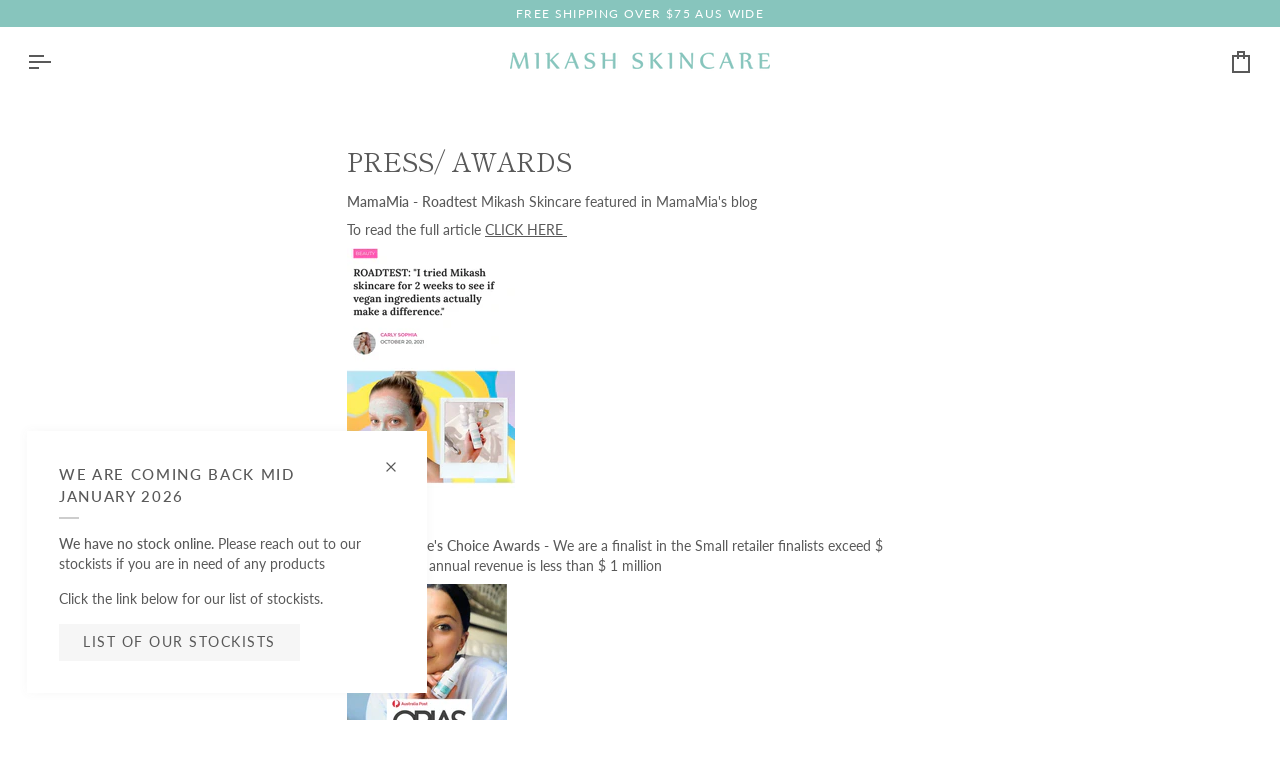

--- FILE ---
content_type: text/css
request_url: https://www.mikashskincare.com/cdn/shop/t/14/assets/font-settings.css?v=18762320856919051081759332400
body_size: 140
content:
@font-face{font-family:Shippori Mincho;font-weight:400;font-style:normal;font-display:swap;src:url(//www.mikashskincare.com/cdn/fonts/shippori_mincho/shipporimincho_n4.84f8b7ceff7f95df65cde9ab1ed190e83a4f5b7e.woff2?h1=bWlrYXNoc2tpbmNhcmUuY29t&h2=YmlzbWlsbGFoMTcuYWNjb3VudC5teXNob3BpZnkuY29t&hmac=ebf4f13b8de6c7e3af386ae8b432c90b7bc365d05bfa7268e9ba25789fa0884c) format("woff2"),url(//www.mikashskincare.com/cdn/fonts/shippori_mincho/shipporimincho_n4.2a4eff622a8c9fcdc3c2b98b39815a9acc98b084.woff?h1=bWlrYXNoc2tpbmNhcmUuY29t&h2=YmlzbWlsbGFoMTcuYWNjb3VudC5teXNob3BpZnkuY29t&hmac=c4d3b3159816998b9ba675d040a6110aeeca171258ce2224495530b0ed3a5f6c) format("woff")}@font-face{font-family:Lato;font-weight:400;font-style:normal;font-display:swap;src:url(//www.mikashskincare.com/cdn/fonts/lato/lato_n4.c3b93d431f0091c8be23185e15c9d1fee1e971c5.woff2?h1=bWlrYXNoc2tpbmNhcmUuY29t&h2=YmlzbWlsbGFoMTcuYWNjb3VudC5teXNob3BpZnkuY29t&hmac=c0bb28d30ea3ffb8b19c9aace0a29d629599d8a9a5d819370924975d1cef2b4c) format("woff2"),url(//www.mikashskincare.com/cdn/fonts/lato/lato_n4.d5c00c781efb195594fd2fd4ad04f7882949e327.woff?h1=bWlrYXNoc2tpbmNhcmUuY29t&h2=YmlzbWlsbGFoMTcuYWNjb3VudC5teXNob3BpZnkuY29t&hmac=ee56d299fba0906e7396bec76b1ba30394eaf16b3a48a59a3126a366da508400) format("woff")}@font-face{font-family:Lato;font-weight:400;font-style:normal;font-display:swap;src:url(//www.mikashskincare.com/cdn/fonts/lato/lato_n4.c3b93d431f0091c8be23185e15c9d1fee1e971c5.woff2?h1=bWlrYXNoc2tpbmNhcmUuY29t&h2=YmlzbWlsbGFoMTcuYWNjb3VudC5teXNob3BpZnkuY29t&hmac=c0bb28d30ea3ffb8b19c9aace0a29d629599d8a9a5d819370924975d1cef2b4c) format("woff2"),url(//www.mikashskincare.com/cdn/fonts/lato/lato_n4.d5c00c781efb195594fd2fd4ad04f7882949e327.woff?h1=bWlrYXNoc2tpbmNhcmUuY29t&h2=YmlzbWlsbGFoMTcuYWNjb3VudC5teXNob3BpZnkuY29t&hmac=ee56d299fba0906e7396bec76b1ba30394eaf16b3a48a59a3126a366da508400) format("woff")}@font-face{font-family:Shippori Mincho;font-weight:500;font-style:normal;font-display:swap;src:url(//www.mikashskincare.com/cdn/fonts/shippori_mincho/shipporimincho_n5.96ee30e3395687d426d3ded2c4ae57eabcf0366a.woff2?h1=bWlrYXNoc2tpbmNhcmUuY29t&h2=YmlzbWlsbGFoMTcuYWNjb3VudC5teXNob3BpZnkuY29t&hmac=857caa543f78036cfb58c0f0d5735b7c2900a7c4262a955bf258d0ce6c0e9774) format("woff2"),url(//www.mikashskincare.com/cdn/fonts/shippori_mincho/shipporimincho_n5.17d6b6ab6d5486277060d336c46300174091153f.woff?h1=bWlrYXNoc2tpbmNhcmUuY29t&h2=YmlzbWlsbGFoMTcuYWNjb3VudC5teXNob3BpZnkuY29t&hmac=a6aa76e157ed27a0139263e13bf6f09702bd0cd256c0875cf0a403ee1ad961f9) format("woff")}@font-face{font-family:Lato;font-weight:500;font-style:normal;font-display:swap;src:url(//www.mikashskincare.com/cdn/fonts/lato/lato_n5.b2fec044fbe05725e71d90882e5f3b21dae2efbd.woff2?h1=bWlrYXNoc2tpbmNhcmUuY29t&h2=YmlzbWlsbGFoMTcuYWNjb3VudC5teXNob3BpZnkuY29t&hmac=893f51ecb1b095e86281ecc2c4ff2f0584113a4a90e7d1dd2ee709d922c6b55c) format("woff2"),url(//www.mikashskincare.com/cdn/fonts/lato/lato_n5.f25a9a5c73ff9372e69074488f99e8ac702b5447.woff?h1=bWlrYXNoc2tpbmNhcmUuY29t&h2=YmlzbWlsbGFoMTcuYWNjb3VudC5teXNob3BpZnkuY29t&hmac=69ed854795d0a2d5cad63874c065f7bfc3036be3a3c8b08e22bce0462fc64ccb) format("woff")}@font-face{font-family:Lato;font-weight:500;font-style:normal;font-display:swap;src:url(//www.mikashskincare.com/cdn/fonts/lato/lato_n5.b2fec044fbe05725e71d90882e5f3b21dae2efbd.woff2?h1=bWlrYXNoc2tpbmNhcmUuY29t&h2=YmlzbWlsbGFoMTcuYWNjb3VudC5teXNob3BpZnkuY29t&hmac=893f51ecb1b095e86281ecc2c4ff2f0584113a4a90e7d1dd2ee709d922c6b55c) format("woff2"),url(//www.mikashskincare.com/cdn/fonts/lato/lato_n5.f25a9a5c73ff9372e69074488f99e8ac702b5447.woff?h1=bWlrYXNoc2tpbmNhcmUuY29t&h2=YmlzbWlsbGFoMTcuYWNjb3VudC5teXNob3BpZnkuY29t&hmac=69ed854795d0a2d5cad63874c065f7bfc3036be3a3c8b08e22bce0462fc64ccb) format("woff")}@font-face{font-family:Lato;font-weight:400;font-style:italic;font-display:swap;src:url(//www.mikashskincare.com/cdn/fonts/lato/lato_i4.09c847adc47c2fefc3368f2e241a3712168bc4b6.woff2?h1=bWlrYXNoc2tpbmNhcmUuY29t&h2=YmlzbWlsbGFoMTcuYWNjb3VudC5teXNob3BpZnkuY29t&hmac=82cd81f5fdbc05cb631b14cc96abbbf2e281d140c84075cf7852f25325987d46) format("woff2"),url(//www.mikashskincare.com/cdn/fonts/lato/lato_i4.3c7d9eb6c1b0a2bf62d892c3ee4582b016d0f30c.woff?h1=bWlrYXNoc2tpbmNhcmUuY29t&h2=YmlzbWlsbGFoMTcuYWNjb3VudC5teXNob3BpZnkuY29t&hmac=244e0e9bf9c8e81ff31c165863a838fd1f160eaf87c047534cfc47851c08a3f9) format("woff")}@font-face{font-family:Lato;font-weight:500;font-style:italic;font-display:swap;src:url(//www.mikashskincare.com/cdn/fonts/lato/lato_i5.9501f9e8a9e09e142687495e156dec167f6a3ea3.woff2?h1=bWlrYXNoc2tpbmNhcmUuY29t&h2=YmlzbWlsbGFoMTcuYWNjb3VudC5teXNob3BpZnkuY29t&hmac=9bd66a43f2efbfd6c953e0a200707af4794c7235a917e794fdd5e68a38979fc4) format("woff2"),url(//www.mikashskincare.com/cdn/fonts/lato/lato_i5.eca6cbf1aa9c70cc6dbfed0353a2f57e5065c864.woff?h1=bWlrYXNoc2tpbmNhcmUuY29t&h2=YmlzbWlsbGFoMTcuYWNjb3VudC5teXNob3BpZnkuY29t&hmac=a2e4facfe525a990cf3b4e6c2c9e3b80b65edf391499ff63b939b5bec6f100ab) format("woff")}
/*# sourceMappingURL=/cdn/shop/t/14/assets/font-settings.css.map?v=18762320856919051081759332400 */
